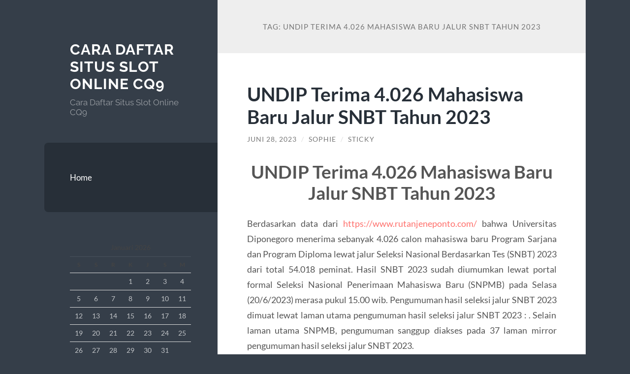

--- FILE ---
content_type: text/html; charset=UTF-8
request_url: https://atlantaespirita.org/tag/undip-terima-4-026-mahasiswa-baru-jalur-snbt-tahun-2023/
body_size: 10477
content:
<!DOCTYPE html>

<html lang="id">

	<head>

		<meta charset="UTF-8">
		<meta name="viewport" content="width=device-width, initial-scale=1.0" >

		<link rel="profile" href="https://gmpg.org/xfn/11">

		<meta name='robots' content='index, follow, max-image-preview:large, max-snippet:-1, max-video-preview:-1' />

	<!-- This site is optimized with the Yoast SEO plugin v26.8 - https://yoast.com/product/yoast-seo-wordpress/ -->
	<title>UNDIP Terima 4.026 Mahasiswa Baru Jalur SNBT Tahun 2023 Arsip - Cara Daftar Situs Slot Online CQ9</title>
	<link rel="canonical" href="https://atlantaespirita.org/tag/undip-terima-4-026-mahasiswa-baru-jalur-snbt-tahun-2023/" />
	<meta property="og:locale" content="id_ID" />
	<meta property="og:type" content="article" />
	<meta property="og:title" content="UNDIP Terima 4.026 Mahasiswa Baru Jalur SNBT Tahun 2023 Arsip - Cara Daftar Situs Slot Online CQ9" />
	<meta property="og:url" content="https://atlantaespirita.org/tag/undip-terima-4-026-mahasiswa-baru-jalur-snbt-tahun-2023/" />
	<meta property="og:site_name" content="Cara Daftar Situs Slot Online CQ9" />
	<meta name="twitter:card" content="summary_large_image" />
	<script type="application/ld+json" class="yoast-schema-graph">{"@context":"https://schema.org","@graph":[{"@type":"CollectionPage","@id":"https://atlantaespirita.org/tag/undip-terima-4-026-mahasiswa-baru-jalur-snbt-tahun-2023/","url":"https://atlantaespirita.org/tag/undip-terima-4-026-mahasiswa-baru-jalur-snbt-tahun-2023/","name":"UNDIP Terima 4.026 Mahasiswa Baru Jalur SNBT Tahun 2023 Arsip - Cara Daftar Situs Slot Online CQ9","isPartOf":{"@id":"https://atlantaespirita.org/#website"},"breadcrumb":{"@id":"https://atlantaespirita.org/tag/undip-terima-4-026-mahasiswa-baru-jalur-snbt-tahun-2023/#breadcrumb"},"inLanguage":"id"},{"@type":"BreadcrumbList","@id":"https://atlantaespirita.org/tag/undip-terima-4-026-mahasiswa-baru-jalur-snbt-tahun-2023/#breadcrumb","itemListElement":[{"@type":"ListItem","position":1,"name":"Beranda","item":"https://atlantaespirita.org/"},{"@type":"ListItem","position":2,"name":"UNDIP Terima 4.026 Mahasiswa Baru Jalur SNBT Tahun 2023"}]},{"@type":"WebSite","@id":"https://atlantaespirita.org/#website","url":"https://atlantaespirita.org/","name":"Cara Daftar Situs Slot Online CQ9","description":"Cara Daftar Situs Slot Online CQ9","potentialAction":[{"@type":"SearchAction","target":{"@type":"EntryPoint","urlTemplate":"https://atlantaespirita.org/?s={search_term_string}"},"query-input":{"@type":"PropertyValueSpecification","valueRequired":true,"valueName":"search_term_string"}}],"inLanguage":"id"}]}</script>
	<!-- / Yoast SEO plugin. -->


<link rel="alternate" type="application/rss+xml" title="Cara Daftar Situs Slot Online CQ9 &raquo; Feed" href="https://atlantaespirita.org/feed/" />
<link rel="alternate" type="application/rss+xml" title="Cara Daftar Situs Slot Online CQ9 &raquo; Umpan Komentar" href="https://atlantaespirita.org/comments/feed/" />
<link rel="alternate" type="application/rss+xml" title="Cara Daftar Situs Slot Online CQ9 &raquo; UNDIP Terima 4.026 Mahasiswa Baru Jalur SNBT Tahun 2023 Umpan Tag" href="https://atlantaespirita.org/tag/undip-terima-4-026-mahasiswa-baru-jalur-snbt-tahun-2023/feed/" />
<style id='wp-img-auto-sizes-contain-inline-css' type='text/css'>
img:is([sizes=auto i],[sizes^="auto," i]){contain-intrinsic-size:3000px 1500px}
/*# sourceURL=wp-img-auto-sizes-contain-inline-css */
</style>
<style id='wp-emoji-styles-inline-css' type='text/css'>

	img.wp-smiley, img.emoji {
		display: inline !important;
		border: none !important;
		box-shadow: none !important;
		height: 1em !important;
		width: 1em !important;
		margin: 0 0.07em !important;
		vertical-align: -0.1em !important;
		background: none !important;
		padding: 0 !important;
	}
/*# sourceURL=wp-emoji-styles-inline-css */
</style>
<style id='wp-block-library-inline-css' type='text/css'>
:root{--wp-block-synced-color:#7a00df;--wp-block-synced-color--rgb:122,0,223;--wp-bound-block-color:var(--wp-block-synced-color);--wp-editor-canvas-background:#ddd;--wp-admin-theme-color:#007cba;--wp-admin-theme-color--rgb:0,124,186;--wp-admin-theme-color-darker-10:#006ba1;--wp-admin-theme-color-darker-10--rgb:0,107,160.5;--wp-admin-theme-color-darker-20:#005a87;--wp-admin-theme-color-darker-20--rgb:0,90,135;--wp-admin-border-width-focus:2px}@media (min-resolution:192dpi){:root{--wp-admin-border-width-focus:1.5px}}.wp-element-button{cursor:pointer}:root .has-very-light-gray-background-color{background-color:#eee}:root .has-very-dark-gray-background-color{background-color:#313131}:root .has-very-light-gray-color{color:#eee}:root .has-very-dark-gray-color{color:#313131}:root .has-vivid-green-cyan-to-vivid-cyan-blue-gradient-background{background:linear-gradient(135deg,#00d084,#0693e3)}:root .has-purple-crush-gradient-background{background:linear-gradient(135deg,#34e2e4,#4721fb 50%,#ab1dfe)}:root .has-hazy-dawn-gradient-background{background:linear-gradient(135deg,#faaca8,#dad0ec)}:root .has-subdued-olive-gradient-background{background:linear-gradient(135deg,#fafae1,#67a671)}:root .has-atomic-cream-gradient-background{background:linear-gradient(135deg,#fdd79a,#004a59)}:root .has-nightshade-gradient-background{background:linear-gradient(135deg,#330968,#31cdcf)}:root .has-midnight-gradient-background{background:linear-gradient(135deg,#020381,#2874fc)}:root{--wp--preset--font-size--normal:16px;--wp--preset--font-size--huge:42px}.has-regular-font-size{font-size:1em}.has-larger-font-size{font-size:2.625em}.has-normal-font-size{font-size:var(--wp--preset--font-size--normal)}.has-huge-font-size{font-size:var(--wp--preset--font-size--huge)}.has-text-align-center{text-align:center}.has-text-align-left{text-align:left}.has-text-align-right{text-align:right}.has-fit-text{white-space:nowrap!important}#end-resizable-editor-section{display:none}.aligncenter{clear:both}.items-justified-left{justify-content:flex-start}.items-justified-center{justify-content:center}.items-justified-right{justify-content:flex-end}.items-justified-space-between{justify-content:space-between}.screen-reader-text{border:0;clip-path:inset(50%);height:1px;margin:-1px;overflow:hidden;padding:0;position:absolute;width:1px;word-wrap:normal!important}.screen-reader-text:focus{background-color:#ddd;clip-path:none;color:#444;display:block;font-size:1em;height:auto;left:5px;line-height:normal;padding:15px 23px 14px;text-decoration:none;top:5px;width:auto;z-index:100000}html :where(.has-border-color){border-style:solid}html :where([style*=border-top-color]){border-top-style:solid}html :where([style*=border-right-color]){border-right-style:solid}html :where([style*=border-bottom-color]){border-bottom-style:solid}html :where([style*=border-left-color]){border-left-style:solid}html :where([style*=border-width]){border-style:solid}html :where([style*=border-top-width]){border-top-style:solid}html :where([style*=border-right-width]){border-right-style:solid}html :where([style*=border-bottom-width]){border-bottom-style:solid}html :where([style*=border-left-width]){border-left-style:solid}html :where(img[class*=wp-image-]){height:auto;max-width:100%}:where(figure){margin:0 0 1em}html :where(.is-position-sticky){--wp-admin--admin-bar--position-offset:var(--wp-admin--admin-bar--height,0px)}@media screen and (max-width:600px){html :where(.is-position-sticky){--wp-admin--admin-bar--position-offset:0px}}

/*# sourceURL=wp-block-library-inline-css */
</style><style id='wp-block-paragraph-inline-css' type='text/css'>
.is-small-text{font-size:.875em}.is-regular-text{font-size:1em}.is-large-text{font-size:2.25em}.is-larger-text{font-size:3em}.has-drop-cap:not(:focus):first-letter{float:left;font-size:8.4em;font-style:normal;font-weight:100;line-height:.68;margin:.05em .1em 0 0;text-transform:uppercase}body.rtl .has-drop-cap:not(:focus):first-letter{float:none;margin-left:.1em}p.has-drop-cap.has-background{overflow:hidden}:root :where(p.has-background){padding:1.25em 2.375em}:where(p.has-text-color:not(.has-link-color)) a{color:inherit}p.has-text-align-left[style*="writing-mode:vertical-lr"],p.has-text-align-right[style*="writing-mode:vertical-rl"]{rotate:180deg}
/*# sourceURL=https://atlantaespirita.org/wp-includes/blocks/paragraph/style.min.css */
</style>
<style id='global-styles-inline-css' type='text/css'>
:root{--wp--preset--aspect-ratio--square: 1;--wp--preset--aspect-ratio--4-3: 4/3;--wp--preset--aspect-ratio--3-4: 3/4;--wp--preset--aspect-ratio--3-2: 3/2;--wp--preset--aspect-ratio--2-3: 2/3;--wp--preset--aspect-ratio--16-9: 16/9;--wp--preset--aspect-ratio--9-16: 9/16;--wp--preset--color--black: #272F38;--wp--preset--color--cyan-bluish-gray: #abb8c3;--wp--preset--color--white: #fff;--wp--preset--color--pale-pink: #f78da7;--wp--preset--color--vivid-red: #cf2e2e;--wp--preset--color--luminous-vivid-orange: #ff6900;--wp--preset--color--luminous-vivid-amber: #fcb900;--wp--preset--color--light-green-cyan: #7bdcb5;--wp--preset--color--vivid-green-cyan: #00d084;--wp--preset--color--pale-cyan-blue: #8ed1fc;--wp--preset--color--vivid-cyan-blue: #0693e3;--wp--preset--color--vivid-purple: #9b51e0;--wp--preset--color--accent: #FF706C;--wp--preset--color--dark-gray: #444;--wp--preset--color--medium-gray: #666;--wp--preset--color--light-gray: #888;--wp--preset--gradient--vivid-cyan-blue-to-vivid-purple: linear-gradient(135deg,rgb(6,147,227) 0%,rgb(155,81,224) 100%);--wp--preset--gradient--light-green-cyan-to-vivid-green-cyan: linear-gradient(135deg,rgb(122,220,180) 0%,rgb(0,208,130) 100%);--wp--preset--gradient--luminous-vivid-amber-to-luminous-vivid-orange: linear-gradient(135deg,rgb(252,185,0) 0%,rgb(255,105,0) 100%);--wp--preset--gradient--luminous-vivid-orange-to-vivid-red: linear-gradient(135deg,rgb(255,105,0) 0%,rgb(207,46,46) 100%);--wp--preset--gradient--very-light-gray-to-cyan-bluish-gray: linear-gradient(135deg,rgb(238,238,238) 0%,rgb(169,184,195) 100%);--wp--preset--gradient--cool-to-warm-spectrum: linear-gradient(135deg,rgb(74,234,220) 0%,rgb(151,120,209) 20%,rgb(207,42,186) 40%,rgb(238,44,130) 60%,rgb(251,105,98) 80%,rgb(254,248,76) 100%);--wp--preset--gradient--blush-light-purple: linear-gradient(135deg,rgb(255,206,236) 0%,rgb(152,150,240) 100%);--wp--preset--gradient--blush-bordeaux: linear-gradient(135deg,rgb(254,205,165) 0%,rgb(254,45,45) 50%,rgb(107,0,62) 100%);--wp--preset--gradient--luminous-dusk: linear-gradient(135deg,rgb(255,203,112) 0%,rgb(199,81,192) 50%,rgb(65,88,208) 100%);--wp--preset--gradient--pale-ocean: linear-gradient(135deg,rgb(255,245,203) 0%,rgb(182,227,212) 50%,rgb(51,167,181) 100%);--wp--preset--gradient--electric-grass: linear-gradient(135deg,rgb(202,248,128) 0%,rgb(113,206,126) 100%);--wp--preset--gradient--midnight: linear-gradient(135deg,rgb(2,3,129) 0%,rgb(40,116,252) 100%);--wp--preset--font-size--small: 16px;--wp--preset--font-size--medium: 20px;--wp--preset--font-size--large: 24px;--wp--preset--font-size--x-large: 42px;--wp--preset--font-size--regular: 18px;--wp--preset--font-size--larger: 32px;--wp--preset--spacing--20: 0.44rem;--wp--preset--spacing--30: 0.67rem;--wp--preset--spacing--40: 1rem;--wp--preset--spacing--50: 1.5rem;--wp--preset--spacing--60: 2.25rem;--wp--preset--spacing--70: 3.38rem;--wp--preset--spacing--80: 5.06rem;--wp--preset--shadow--natural: 6px 6px 9px rgba(0, 0, 0, 0.2);--wp--preset--shadow--deep: 12px 12px 50px rgba(0, 0, 0, 0.4);--wp--preset--shadow--sharp: 6px 6px 0px rgba(0, 0, 0, 0.2);--wp--preset--shadow--outlined: 6px 6px 0px -3px rgb(255, 255, 255), 6px 6px rgb(0, 0, 0);--wp--preset--shadow--crisp: 6px 6px 0px rgb(0, 0, 0);}:where(.is-layout-flex){gap: 0.5em;}:where(.is-layout-grid){gap: 0.5em;}body .is-layout-flex{display: flex;}.is-layout-flex{flex-wrap: wrap;align-items: center;}.is-layout-flex > :is(*, div){margin: 0;}body .is-layout-grid{display: grid;}.is-layout-grid > :is(*, div){margin: 0;}:where(.wp-block-columns.is-layout-flex){gap: 2em;}:where(.wp-block-columns.is-layout-grid){gap: 2em;}:where(.wp-block-post-template.is-layout-flex){gap: 1.25em;}:where(.wp-block-post-template.is-layout-grid){gap: 1.25em;}.has-black-color{color: var(--wp--preset--color--black) !important;}.has-cyan-bluish-gray-color{color: var(--wp--preset--color--cyan-bluish-gray) !important;}.has-white-color{color: var(--wp--preset--color--white) !important;}.has-pale-pink-color{color: var(--wp--preset--color--pale-pink) !important;}.has-vivid-red-color{color: var(--wp--preset--color--vivid-red) !important;}.has-luminous-vivid-orange-color{color: var(--wp--preset--color--luminous-vivid-orange) !important;}.has-luminous-vivid-amber-color{color: var(--wp--preset--color--luminous-vivid-amber) !important;}.has-light-green-cyan-color{color: var(--wp--preset--color--light-green-cyan) !important;}.has-vivid-green-cyan-color{color: var(--wp--preset--color--vivid-green-cyan) !important;}.has-pale-cyan-blue-color{color: var(--wp--preset--color--pale-cyan-blue) !important;}.has-vivid-cyan-blue-color{color: var(--wp--preset--color--vivid-cyan-blue) !important;}.has-vivid-purple-color{color: var(--wp--preset--color--vivid-purple) !important;}.has-black-background-color{background-color: var(--wp--preset--color--black) !important;}.has-cyan-bluish-gray-background-color{background-color: var(--wp--preset--color--cyan-bluish-gray) !important;}.has-white-background-color{background-color: var(--wp--preset--color--white) !important;}.has-pale-pink-background-color{background-color: var(--wp--preset--color--pale-pink) !important;}.has-vivid-red-background-color{background-color: var(--wp--preset--color--vivid-red) !important;}.has-luminous-vivid-orange-background-color{background-color: var(--wp--preset--color--luminous-vivid-orange) !important;}.has-luminous-vivid-amber-background-color{background-color: var(--wp--preset--color--luminous-vivid-amber) !important;}.has-light-green-cyan-background-color{background-color: var(--wp--preset--color--light-green-cyan) !important;}.has-vivid-green-cyan-background-color{background-color: var(--wp--preset--color--vivid-green-cyan) !important;}.has-pale-cyan-blue-background-color{background-color: var(--wp--preset--color--pale-cyan-blue) !important;}.has-vivid-cyan-blue-background-color{background-color: var(--wp--preset--color--vivid-cyan-blue) !important;}.has-vivid-purple-background-color{background-color: var(--wp--preset--color--vivid-purple) !important;}.has-black-border-color{border-color: var(--wp--preset--color--black) !important;}.has-cyan-bluish-gray-border-color{border-color: var(--wp--preset--color--cyan-bluish-gray) !important;}.has-white-border-color{border-color: var(--wp--preset--color--white) !important;}.has-pale-pink-border-color{border-color: var(--wp--preset--color--pale-pink) !important;}.has-vivid-red-border-color{border-color: var(--wp--preset--color--vivid-red) !important;}.has-luminous-vivid-orange-border-color{border-color: var(--wp--preset--color--luminous-vivid-orange) !important;}.has-luminous-vivid-amber-border-color{border-color: var(--wp--preset--color--luminous-vivid-amber) !important;}.has-light-green-cyan-border-color{border-color: var(--wp--preset--color--light-green-cyan) !important;}.has-vivid-green-cyan-border-color{border-color: var(--wp--preset--color--vivid-green-cyan) !important;}.has-pale-cyan-blue-border-color{border-color: var(--wp--preset--color--pale-cyan-blue) !important;}.has-vivid-cyan-blue-border-color{border-color: var(--wp--preset--color--vivid-cyan-blue) !important;}.has-vivid-purple-border-color{border-color: var(--wp--preset--color--vivid-purple) !important;}.has-vivid-cyan-blue-to-vivid-purple-gradient-background{background: var(--wp--preset--gradient--vivid-cyan-blue-to-vivid-purple) !important;}.has-light-green-cyan-to-vivid-green-cyan-gradient-background{background: var(--wp--preset--gradient--light-green-cyan-to-vivid-green-cyan) !important;}.has-luminous-vivid-amber-to-luminous-vivid-orange-gradient-background{background: var(--wp--preset--gradient--luminous-vivid-amber-to-luminous-vivid-orange) !important;}.has-luminous-vivid-orange-to-vivid-red-gradient-background{background: var(--wp--preset--gradient--luminous-vivid-orange-to-vivid-red) !important;}.has-very-light-gray-to-cyan-bluish-gray-gradient-background{background: var(--wp--preset--gradient--very-light-gray-to-cyan-bluish-gray) !important;}.has-cool-to-warm-spectrum-gradient-background{background: var(--wp--preset--gradient--cool-to-warm-spectrum) !important;}.has-blush-light-purple-gradient-background{background: var(--wp--preset--gradient--blush-light-purple) !important;}.has-blush-bordeaux-gradient-background{background: var(--wp--preset--gradient--blush-bordeaux) !important;}.has-luminous-dusk-gradient-background{background: var(--wp--preset--gradient--luminous-dusk) !important;}.has-pale-ocean-gradient-background{background: var(--wp--preset--gradient--pale-ocean) !important;}.has-electric-grass-gradient-background{background: var(--wp--preset--gradient--electric-grass) !important;}.has-midnight-gradient-background{background: var(--wp--preset--gradient--midnight) !important;}.has-small-font-size{font-size: var(--wp--preset--font-size--small) !important;}.has-medium-font-size{font-size: var(--wp--preset--font-size--medium) !important;}.has-large-font-size{font-size: var(--wp--preset--font-size--large) !important;}.has-x-large-font-size{font-size: var(--wp--preset--font-size--x-large) !important;}
/*# sourceURL=global-styles-inline-css */
</style>

<style id='classic-theme-styles-inline-css' type='text/css'>
/*! This file is auto-generated */
.wp-block-button__link{color:#fff;background-color:#32373c;border-radius:9999px;box-shadow:none;text-decoration:none;padding:calc(.667em + 2px) calc(1.333em + 2px);font-size:1.125em}.wp-block-file__button{background:#32373c;color:#fff;text-decoration:none}
/*# sourceURL=/wp-includes/css/classic-themes.min.css */
</style>
<link rel='stylesheet' id='wilson_fonts-css' href='https://atlantaespirita.org/wp-content/themes/wilson/assets/css/fonts.css?ver=6.9' type='text/css' media='all' />
<link rel='stylesheet' id='wilson_style-css' href='https://atlantaespirita.org/wp-content/themes/wilson/style.css?ver=2.1.3' type='text/css' media='all' />
<script type="text/javascript" src="https://atlantaespirita.org/wp-includes/js/jquery/jquery.min.js?ver=3.7.1" id="jquery-core-js"></script>
<script type="text/javascript" src="https://atlantaespirita.org/wp-includes/js/jquery/jquery-migrate.min.js?ver=3.4.1" id="jquery-migrate-js"></script>
<script type="text/javascript" src="https://atlantaespirita.org/wp-content/themes/wilson/assets/js/global.js?ver=2.1.3" id="wilson_global-js"></script>
<link rel="https://api.w.org/" href="https://atlantaespirita.org/wp-json/" /><link rel="alternate" title="JSON" type="application/json" href="https://atlantaespirita.org/wp-json/wp/v2/tags/226" /><link rel="EditURI" type="application/rsd+xml" title="RSD" href="https://atlantaespirita.org/xmlrpc.php?rsd" />
<meta name="generator" content="WordPress 6.9" />
<!-- There is no amphtml version available for this URL. -->
	</head>
	
	<body class="archive tag tag-undip-terima-4-026-mahasiswa-baru-jalur-snbt-tahun-2023 tag-226 wp-theme-wilson">

		
		<a class="skip-link button" href="#site-content">Skip to the content</a>
	
		<div class="wrapper">
	
			<header class="sidebar" id="site-header">
							
				<div class="blog-header">

									
						<div class="blog-info">
						
															<div class="blog-title">
									<a href="https://atlantaespirita.org" rel="home">Cara Daftar Situs Slot Online CQ9</a>
								</div>
														
															<p class="blog-description">Cara Daftar Situs Slot Online CQ9</p>
													
						</div><!-- .blog-info -->
						
					
				</div><!-- .blog-header -->
				
				<div class="nav-toggle toggle">
				
					<p>
						<span class="show">Show menu</span>
						<span class="hide">Hide menu</span>
					</p>
				
					<div class="bars">
							
						<div class="bar"></div>
						<div class="bar"></div>
						<div class="bar"></div>
						
						<div class="clear"></div>
						
					</div><!-- .bars -->
				
				</div><!-- .nav-toggle -->
				
				<div class="blog-menu">
			
					<ul class="navigation">
					
						<li id="menu-item-17" class="menu-item menu-item-type-custom menu-item-object-custom menu-item-home menu-item-17"><a href="https://atlantaespirita.org/">Home</a></li>
												
					</ul><!-- .navigation -->
				</div><!-- .blog-menu -->
				
				<div class="mobile-menu">
						 
					<ul class="navigation">
					
						<li class="menu-item menu-item-type-custom menu-item-object-custom menu-item-home menu-item-17"><a href="https://atlantaespirita.org/">Home</a></li>
						
					</ul>
					 
				</div><!-- .mobile-menu -->
				
				
					<div class="widgets" role="complementary">
					
						<div id="calendar-2" class="widget widget_calendar"><div class="widget-content"><div id="calendar_wrap" class="calendar_wrap"><table id="wp-calendar" class="wp-calendar-table">
	<caption>Januari 2026</caption>
	<thead>
	<tr>
		<th scope="col" aria-label="Senin">S</th>
		<th scope="col" aria-label="Selasa">S</th>
		<th scope="col" aria-label="Rabu">R</th>
		<th scope="col" aria-label="Kamis">K</th>
		<th scope="col" aria-label="Jumat">J</th>
		<th scope="col" aria-label="Sabtu">S</th>
		<th scope="col" aria-label="Minggu">M</th>
	</tr>
	</thead>
	<tbody>
	<tr>
		<td colspan="3" class="pad">&nbsp;</td><td>1</td><td>2</td><td>3</td><td>4</td>
	</tr>
	<tr>
		<td>5</td><td>6</td><td>7</td><td>8</td><td>9</td><td>10</td><td>11</td>
	</tr>
	<tr>
		<td>12</td><td>13</td><td>14</td><td>15</td><td>16</td><td>17</td><td>18</td>
	</tr>
	<tr>
		<td>19</td><td>20</td><td>21</td><td>22</td><td>23</td><td>24</td><td>25</td>
	</tr>
	<tr>
		<td id="today">26</td><td>27</td><td>28</td><td>29</td><td>30</td><td>31</td>
		<td class="pad" colspan="1">&nbsp;</td>
	</tr>
	</tbody>
	</table><nav aria-label="Bulan sebelumnya dan selanjutnya" class="wp-calendar-nav">
		<span class="wp-calendar-nav-prev"><a href="https://atlantaespirita.org/2025/12/">&laquo; Des</a></span>
		<span class="pad">&nbsp;</span>
		<span class="wp-calendar-nav-next">&nbsp;</span>
	</nav></div></div></div>
		<div id="recent-posts-2" class="widget widget_recent_entries"><div class="widget-content">
		<h3 class="widget-title">Pos-pos Terbaru</h3>
		<ul>
											<li>
					<a href="https://atlantaespirita.org/slot-bonus-100-untuk-pemula-trik-anti-zonk-agar-bisa-wd/">Slot Bonus 100% untuk Pemula: Trik Anti-Zonk Agar Bisa WD</a>
									</li>
											<li>
					<a href="https://atlantaespirita.org/cara-memecah-sesi-bermain-mahjong-ways-agar-modal-tidak-jebol/">Cara Memecah Sesi Bermain Mahjong Ways agar Modal Tidak Jebol</a>
									</li>
											<li>
					<a href="https://atlantaespirita.org/mapan99-scatter-makin-sering-wild-menempel-ketat-pola-hangat-bergerak-ke-titik-panas/">MAPAN99: Scatter Makin Sering, Wild Menempel Ketat, Pola Hangat Bergerak ke Titik Panas</a>
									</li>
											<li>
					<a href="https://atlantaespirita.org/slot-qris-10k-5k-cara-bermain-hemat-dengan-fleksibilitas-maksimal/">Slot QRIS 10k &#038; 5k: Cara Bermain Hemat dengan Fleksibilitas Maksimal</a>
									</li>
											<li>
					<a href="https://atlantaespirita.org/cara-mengatur-modal-saat-bermain-mix-parlay/">Cara Mengatur Modal Saat Bermain Mix Parlay</a>
									</li>
					</ul>

		</div></div><div id="archives-2" class="widget widget_archive"><div class="widget-content"><h3 class="widget-title">Arsip</h3>
			<ul>
					<li><a href='https://atlantaespirita.org/2025/12/'>Desember 2025</a></li>
	<li><a href='https://atlantaespirita.org/2025/11/'>November 2025</a></li>
	<li><a href='https://atlantaespirita.org/2025/10/'>Oktober 2025</a></li>
	<li><a href='https://atlantaespirita.org/2025/08/'>Agustus 2025</a></li>
	<li><a href='https://atlantaespirita.org/2025/07/'>Juli 2025</a></li>
	<li><a href='https://atlantaespirita.org/2025/06/'>Juni 2025</a></li>
	<li><a href='https://atlantaespirita.org/2025/05/'>Mei 2025</a></li>
	<li><a href='https://atlantaespirita.org/2025/04/'>April 2025</a></li>
	<li><a href='https://atlantaespirita.org/2025/03/'>Maret 2025</a></li>
	<li><a href='https://atlantaespirita.org/2025/02/'>Februari 2025</a></li>
	<li><a href='https://atlantaespirita.org/2025/01/'>Januari 2025</a></li>
	<li><a href='https://atlantaespirita.org/2024/12/'>Desember 2024</a></li>
	<li><a href='https://atlantaespirita.org/2024/11/'>November 2024</a></li>
	<li><a href='https://atlantaespirita.org/2024/10/'>Oktober 2024</a></li>
	<li><a href='https://atlantaespirita.org/2024/09/'>September 2024</a></li>
	<li><a href='https://atlantaespirita.org/2024/08/'>Agustus 2024</a></li>
	<li><a href='https://atlantaespirita.org/2024/07/'>Juli 2024</a></li>
	<li><a href='https://atlantaespirita.org/2023/08/'>Agustus 2023</a></li>
	<li><a href='https://atlantaespirita.org/2023/07/'>Juli 2023</a></li>
	<li><a href='https://atlantaespirita.org/2023/06/'>Juni 2023</a></li>
	<li><a href='https://atlantaespirita.org/2023/05/'>Mei 2023</a></li>
	<li><a href='https://atlantaespirita.org/2023/04/'>April 2023</a></li>
	<li><a href='https://atlantaespirita.org/2023/03/'>Maret 2023</a></li>
	<li><a href='https://atlantaespirita.org/2023/02/'>Februari 2023</a></li>
	<li><a href='https://atlantaespirita.org/2023/01/'>Januari 2023</a></li>
	<li><a href='https://atlantaespirita.org/2022/12/'>Desember 2022</a></li>
	<li><a href='https://atlantaespirita.org/2022/11/'>November 2022</a></li>
	<li><a href='https://atlantaespirita.org/2022/04/'>April 2022</a></li>
	<li><a href='https://atlantaespirita.org/2021/12/'>Desember 2021</a></li>
	<li><a href='https://atlantaespirita.org/2021/09/'>September 2021</a></li>
	<li><a href='https://atlantaespirita.org/2021/05/'>Mei 2021</a></li>
	<li><a href='https://atlantaespirita.org/2021/03/'>Maret 2021</a></li>
	<li><a href='https://atlantaespirita.org/2021/02/'>Februari 2021</a></li>
	<li><a href='https://atlantaespirita.org/2021/01/'>Januari 2021</a></li>
	<li><a href='https://atlantaespirita.org/2020/12/'>Desember 2020</a></li>
	<li><a href='https://atlantaespirita.org/2020/11/'>November 2020</a></li>
	<li><a href='https://atlantaespirita.org/2020/10/'>Oktober 2020</a></li>
	<li><a href='https://atlantaespirita.org/2020/08/'>Agustus 2020</a></li>
	<li><a href='https://atlantaespirita.org/2020/07/'>Juli 2020</a></li>
	<li><a href='https://atlantaespirita.org/2020/06/'>Juni 2020</a></li>
	<li><a href='https://atlantaespirita.org/2011/08/'>Agustus 2011</a></li>
			</ul>

			</div></div><div id="categories-2" class="widget widget_categories"><div class="widget-content"><h3 class="widget-title">Kategori</h3>
			<ul>
					<li class="cat-item cat-item-4"><a href="https://atlantaespirita.org/category/agen-joker123/">Agen Joker123</a>
</li>
	<li class="cat-item cat-item-505"><a href="https://atlantaespirita.org/category/airbet88/">AIRBET88</a>
</li>
	<li class="cat-item cat-item-534"><a href="https://atlantaespirita.org/category/baccarat-online/">baccarat online</a>
</li>
	<li class="cat-item cat-item-604"><a href="https://atlantaespirita.org/category/bonus-new-member/">bonus new member</a>
</li>
	<li class="cat-item cat-item-20"><a href="https://atlantaespirita.org/category/cq9/">CQ9</a>
</li>
	<li class="cat-item cat-item-416"><a href="https://atlantaespirita.org/category/gates-of-olympus/">gates of olympus</a>
</li>
	<li class="cat-item cat-item-8"><a href="https://atlantaespirita.org/category/judi-bola/">Judi Bola</a>
</li>
	<li class="cat-item cat-item-7"><a href="https://atlantaespirita.org/category/judi-online/">Judi Online</a>
</li>
	<li class="cat-item cat-item-434"><a href="https://atlantaespirita.org/category/mahjong-ways/">mahjong ways</a>
</li>
	<li class="cat-item cat-item-511"><a href="https://atlantaespirita.org/category/mahjong-wins/">mahjong wins</a>
</li>
	<li class="cat-item cat-item-5"><a href="https://atlantaespirita.org/category/online-casino/">Online Casino</a>
</li>
	<li class="cat-item cat-item-24"><a href="https://atlantaespirita.org/category/poker-online/">Poker Online</a>
</li>
	<li class="cat-item cat-item-521"><a href="https://atlantaespirita.org/category/roulette-online/">roulette online</a>
</li>
	<li class="cat-item cat-item-550"><a href="https://atlantaespirita.org/category/sbobet/">sbobet</a>
</li>
	<li class="cat-item cat-item-388"><a href="https://atlantaespirita.org/category/slot-bet-100/">slot bet 100</a>
</li>
	<li class="cat-item cat-item-473"><a href="https://atlantaespirita.org/category/slot-bet-kecil/">slot bet kecil</a>
</li>
	<li class="cat-item cat-item-389"><a href="https://atlantaespirita.org/category/slot-gacor/">slot gacor</a>
</li>
	<li class="cat-item cat-item-3"><a href="https://atlantaespirita.org/category/slot-online/">Slot Online</a>
</li>
	<li class="cat-item cat-item-484"><a href="https://atlantaespirita.org/category/slot777/">slot777</a>
</li>
	<li class="cat-item cat-item-495"><a href="https://atlantaespirita.org/category/spaceman-slot/">Spaceman slot</a>
</li>
	<li class="cat-item cat-item-400"><a href="https://atlantaespirita.org/category/starlight-princess/">starlight princess</a>
</li>
	<li class="cat-item cat-item-497"><a href="https://atlantaespirita.org/category/thailand-slot/">thailand slot</a>
</li>
	<li class="cat-item cat-item-1"><a href="https://atlantaespirita.org/category/uncategorized/">Uncategorized</a>
</li>
			</ul>

			</div></div><div id="meta-2" class="widget widget_meta"><div class="widget-content"><h3 class="widget-title">Meta</h3>
		<ul>
						<li><a rel="nofollow" href="https://atlantaespirita.org/wp-login.php">Masuk</a></li>
			<li><a href="https://atlantaespirita.org/feed/">Feed entri</a></li>
			<li><a href="https://atlantaespirita.org/comments/feed/">Feed komentar</a></li>

			<li><a href="https://wordpress.org/">WordPress.org</a></li>
		</ul>

		</div></div><div id="text-2" class="widget widget_text"><div class="widget-content"><h3 class="widget-title">Kunjungi Juga</h3>			<div class="textwidget"><p>Partner Resmi<br />
<a href="https://kuchipudiirving.com/">mahjong ways 1</a></p>
</div>
		</div></div><div id="custom_html-2" class="widget_text widget widget_custom_html"><div class="widget_text widget-content"><h3 class="widget-title">Partner Resmi</h3><div class="textwidget custom-html-widget"><p><a href="https://www.puretranquilityspa.com/massage">slot bet kecil</a></p>
<p><a href="https://vannfamilydental.com/">slot gacor hari ini gampang menang</a></p></div></div></div><div id="block-2" class="widget widget_block widget_text"><div class="widget-content">
<p></p>
</div></div>						
					</div><!-- .widgets -->
					
													
			</header><!-- .sidebar -->

			<main class="content" id="site-content">	
		<header class="archive-header">
		
							<h1 class="archive-title">Tag: <span>UNDIP Terima 4.026 Mahasiswa Baru Jalur SNBT Tahun 2023</span></h1>
			
						
		</header><!-- .archive-header -->
					
	
	<div class="posts">
			
				
			<article id="post-619" class="post-619 post type-post status-publish format-standard hentry category-uncategorized tag-program-universitas-diponogoro tag-undip tag-undip-terima-4-026-mahasiswa-baru-jalur-snbt-tahun-2023">
		
				
<div class="post-inner">

	
		<header class="post-header">
			
			<h2 class="post-title">
				<a href="https://atlantaespirita.org/undip-terima-4-026-mahasiswa-baru-jalur-snbt-tahun-2023/" rel="bookmark">UNDIP Terima 4.026 Mahasiswa Baru Jalur SNBT Tahun 2023</a>
			</h2>
			
					
		<div class="post-meta">
		
			<span class="post-date"><a href="https://atlantaespirita.org/undip-terima-4-026-mahasiswa-baru-jalur-snbt-tahun-2023/">Juni 28, 2023</a></span>
			
			<span class="date-sep"> / </span>
				
			<span class="post-author"><a href="https://atlantaespirita.org/author/sophie/" title="Pos-pos oleh Sophie" rel="author">Sophie</a></span>
			
						
			 
			
				<span class="date-sep"> / </span>
			
				Sticky			
						
												
		</div><!-- .post-meta -->

					
		</header><!-- .post-header -->

	
		
		<div class="post-content">
		
			<h1 style="text-align: center;">UNDIP Terima 4.026 Mahasiswa Baru Jalur SNBT Tahun 2023</h1>
<p style="text-align: justify;">Berdasarkan data dari <a href="https://www.rutanjeneponto.com/">https://www.rutanjeneponto.com/</a> bahwa Universitas Diponegoro menerima sebanyak 4.026 calon mahasiswa baru Program Sarjana dan Program Diploma lewat jalur Seleksi Nasional Berdasarkan Tes (SNBT) 2023 dari total 54.018 peminat. Hasil SNBT 2023 sudah diumumkan lewat portal formal Seleksi Nasional Penerimaan Mahasiswa Baru (SNPMB) pada Selasa (20/6/2023) merasa pukul 15.00 wib. Pengumuman hasil seleksi jalur SNBT 2023 dimuat lewat laman utama pengumuman hasil seleksi jalur SNBT 2023 : . Selain laman utama SNPMB, pengumuman sanggup diakses pada 37 laman mirror pengumuman hasil seleksi jalur SNBT 2023.</p>
<p style="text-align: justify;">SNBT adalah singkatan dari Seleksi Nasional Berdasarkan Tes, merupakan seleksi yang dilakukan berdasarkan hasil nilai Tes Skolastik yang berbasis komputer. Materi yang diujikan pada SNBT adalah Tes Potensi Skolastik (TPS) dan Tes Literasi yang terdiri dari tujuh materi, yakni: kebolehan penalaran umum; kebolehan kuantitatif; pengetahuan dan pemahaman umum; kebolehan tahu bacaan dan menulis; penalaran matematika; literasi Bahasa Indonesia; dan literasi Bahasa Inggris.</p>
<p style="text-align: justify;">Dr. Paramita Prananintyas, S.H.,.LLM selaku Korpel Pusat UTBK Undip memberikan ucapan selamat untuk peserta yang lolos di terima menjadi calon mahasiswa baru Undip. “Berbanggalah di terima di Universitas Diponegoro, universitas nomer satu yang lulusannya cepat meraih pekerjaan versi QS WUR Graduate Employbility Rangkings th. 2021 dan 2022,” ucap Dr. Paramita.</p>
<p style="text-align: justify;">Lebih jauh, ia mengutarakan jurusan favorit yang banyak diminati. Untuk program Soshum, jurusan yang banyak diminati yakni jurusan Psikologi menempati peringkat nomer 1 dengan 3.617 peminat; disusul jurusan Hukum 3.285 peminat; jurusan Manajemen 2.503 peminat; jurusan Ilmu Komunikasi 2.063 peminat; dan jurusan Akuntansi 2.017 peminat.</p>
<h2 style="text-align: center;">Program Universitas Diponogoro</h2>
<p style="text-align: justify;">Sementara untuk program Saintek, jurusan Kedokteran tetap menjadi yang favorit dengan kuantitas peminat 3.133; disusul jurusan Informatika 1.979; jurusan Kesehatan Masyarakat 1.946; jurusan Keperawatan 1.676; dan jurusan Teknik Sipil sebanyak 1.469 peminat.</p>
<p style="text-align: justify;">Dijelaskan pula Universitas Diponegoro laksanakan Seleksi Nasional Penerimaan Mahasiswa Baru (SNPMB) Program sarjana dan Diploma IV lewat tiga jalur utama. Meliputi Seleksi Nasional Berbasis Prestasi (SNBP), Seleksi Nasional Berbasis Tes (SNBT), dan Ujian Mandiri (UM). Secara spesifik, bidang kerja meliputi keteknikan yang melibatkan rekayasa listrik maupun pengolahan tanda dan informasi, layaknya di PLN, PT Telkom, perusahaan komponen dan perangkat elektronika (PT Polytron, PT. Borine Technology dll), PT Schneider dan banyak perusahaan IT. Selain itu, banyak alumni termasuk yang bekerja di bidang yang berdekatan bersama keteknikan, layaknya di konsultan, perbankan dan lainnya.  Lulusan Undip adalah lulusan yang complete (communicator, professional, leader, thinker, entrepreneur) dan siap kerja. Terbukti Universitas Diponegoro jadi universitas nomer satu yang lulusannya cepat meraih pekerjaan versi QS WUR for Graduate Employbility Rangkings th. 2021 dan 2022.</p>

		</div><!-- .post-content -->

	
</div><!-- .post-inner -->									
			</article><!-- .post -->
											
			
	</div><!-- .posts -->

			<footer class="footer section large-padding bg-dark clear" id="site-footer">

			
			<div class="credits">
				
				<p class="credits-left">&copy; 2026 <a href="https://atlantaespirita.org">Cara Daftar Situs Slot Online CQ9</a></p>
				
				<p class="credits-right"><span>Theme by <a href="https://andersnoren.se">Anders Nor&eacute;n</a></span> &mdash; <a class="tothetop" href="#site-header">Up &uarr;</a></p>
				
			</div><!-- .credits -->
		
		</footer><!-- #site-footer -->
		
	</main><!-- #site-content -->
	
</div><!-- .wrapper -->

<script type="speculationrules">
{"prefetch":[{"source":"document","where":{"and":[{"href_matches":"/*"},{"not":{"href_matches":["/wp-*.php","/wp-admin/*","/wp-content/uploads/*","/wp-content/*","/wp-content/plugins/*","/wp-content/themes/wilson/*","/*\\?(.+)"]}},{"not":{"selector_matches":"a[rel~=\"nofollow\"]"}},{"not":{"selector_matches":".no-prefetch, .no-prefetch a"}}]},"eagerness":"conservative"}]}
</script>
<script id="wp-emoji-settings" type="application/json">
{"baseUrl":"https://s.w.org/images/core/emoji/17.0.2/72x72/","ext":".png","svgUrl":"https://s.w.org/images/core/emoji/17.0.2/svg/","svgExt":".svg","source":{"concatemoji":"https://atlantaespirita.org/wp-includes/js/wp-emoji-release.min.js?ver=6.9"}}
</script>
<script type="module">
/* <![CDATA[ */
/*! This file is auto-generated */
const a=JSON.parse(document.getElementById("wp-emoji-settings").textContent),o=(window._wpemojiSettings=a,"wpEmojiSettingsSupports"),s=["flag","emoji"];function i(e){try{var t={supportTests:e,timestamp:(new Date).valueOf()};sessionStorage.setItem(o,JSON.stringify(t))}catch(e){}}function c(e,t,n){e.clearRect(0,0,e.canvas.width,e.canvas.height),e.fillText(t,0,0);t=new Uint32Array(e.getImageData(0,0,e.canvas.width,e.canvas.height).data);e.clearRect(0,0,e.canvas.width,e.canvas.height),e.fillText(n,0,0);const a=new Uint32Array(e.getImageData(0,0,e.canvas.width,e.canvas.height).data);return t.every((e,t)=>e===a[t])}function p(e,t){e.clearRect(0,0,e.canvas.width,e.canvas.height),e.fillText(t,0,0);var n=e.getImageData(16,16,1,1);for(let e=0;e<n.data.length;e++)if(0!==n.data[e])return!1;return!0}function u(e,t,n,a){switch(t){case"flag":return n(e,"\ud83c\udff3\ufe0f\u200d\u26a7\ufe0f","\ud83c\udff3\ufe0f\u200b\u26a7\ufe0f")?!1:!n(e,"\ud83c\udde8\ud83c\uddf6","\ud83c\udde8\u200b\ud83c\uddf6")&&!n(e,"\ud83c\udff4\udb40\udc67\udb40\udc62\udb40\udc65\udb40\udc6e\udb40\udc67\udb40\udc7f","\ud83c\udff4\u200b\udb40\udc67\u200b\udb40\udc62\u200b\udb40\udc65\u200b\udb40\udc6e\u200b\udb40\udc67\u200b\udb40\udc7f");case"emoji":return!a(e,"\ud83e\u1fac8")}return!1}function f(e,t,n,a){let r;const o=(r="undefined"!=typeof WorkerGlobalScope&&self instanceof WorkerGlobalScope?new OffscreenCanvas(300,150):document.createElement("canvas")).getContext("2d",{willReadFrequently:!0}),s=(o.textBaseline="top",o.font="600 32px Arial",{});return e.forEach(e=>{s[e]=t(o,e,n,a)}),s}function r(e){var t=document.createElement("script");t.src=e,t.defer=!0,document.head.appendChild(t)}a.supports={everything:!0,everythingExceptFlag:!0},new Promise(t=>{let n=function(){try{var e=JSON.parse(sessionStorage.getItem(o));if("object"==typeof e&&"number"==typeof e.timestamp&&(new Date).valueOf()<e.timestamp+604800&&"object"==typeof e.supportTests)return e.supportTests}catch(e){}return null}();if(!n){if("undefined"!=typeof Worker&&"undefined"!=typeof OffscreenCanvas&&"undefined"!=typeof URL&&URL.createObjectURL&&"undefined"!=typeof Blob)try{var e="postMessage("+f.toString()+"("+[JSON.stringify(s),u.toString(),c.toString(),p.toString()].join(",")+"));",a=new Blob([e],{type:"text/javascript"});const r=new Worker(URL.createObjectURL(a),{name:"wpTestEmojiSupports"});return void(r.onmessage=e=>{i(n=e.data),r.terminate(),t(n)})}catch(e){}i(n=f(s,u,c,p))}t(n)}).then(e=>{for(const n in e)a.supports[n]=e[n],a.supports.everything=a.supports.everything&&a.supports[n],"flag"!==n&&(a.supports.everythingExceptFlag=a.supports.everythingExceptFlag&&a.supports[n]);var t;a.supports.everythingExceptFlag=a.supports.everythingExceptFlag&&!a.supports.flag,a.supports.everything||((t=a.source||{}).concatemoji?r(t.concatemoji):t.wpemoji&&t.twemoji&&(r(t.twemoji),r(t.wpemoji)))});
//# sourceURL=https://atlantaespirita.org/wp-includes/js/wp-emoji-loader.min.js
/* ]]> */
</script>

<script defer src="https://static.cloudflareinsights.com/beacon.min.js/vcd15cbe7772f49c399c6a5babf22c1241717689176015" integrity="sha512-ZpsOmlRQV6y907TI0dKBHq9Md29nnaEIPlkf84rnaERnq6zvWvPUqr2ft8M1aS28oN72PdrCzSjY4U6VaAw1EQ==" data-cf-beacon='{"version":"2024.11.0","token":"b5e6696750544ffe93e6a5f0cba51e2e","r":1,"server_timing":{"name":{"cfCacheStatus":true,"cfEdge":true,"cfExtPri":true,"cfL4":true,"cfOrigin":true,"cfSpeedBrain":true},"location_startswith":null}}' crossorigin="anonymous"></script>
</body>
</html>